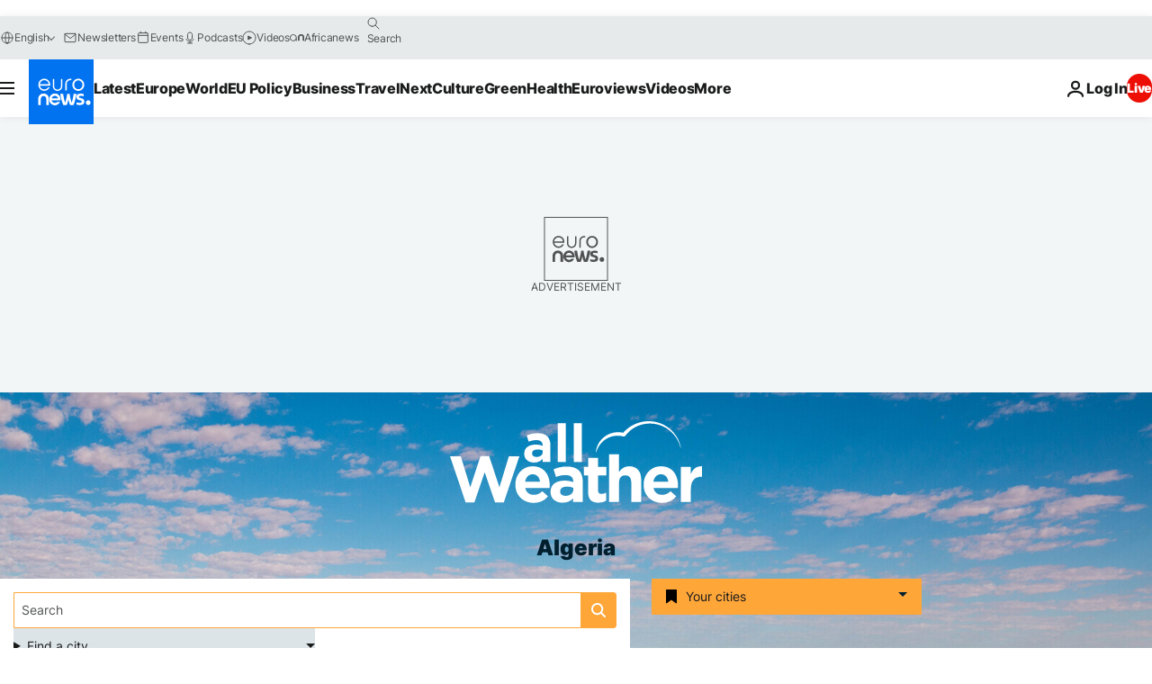

--- FILE ---
content_type: text/javascript; charset=utf-8
request_url: https://www.euronews.com/build/af6e332913174189dd73-4734.js
body_size: 508
content:
"use strict";(globalThis.webpackChunkeuronews=globalThis.webpackChunkeuronews||[]).push([[4734],{74734:(e,a,s)=>{s.r(a),s.d(a,{default:()=>d});var t=s(14229),i=s(32374),n=s(17523);class r{static async digestMessage(e){const a=(new TextEncoder).encode(e),s=await window.crypto.subtle.digest("SHA-256",a);return Array.from(new Uint8Array(s)).map(e=>e.toString(16).padStart(2,"0")).join("")}}var o=s(84816);class c extends i.A{async $init(){await this.loadLiverampScript(),await this.liverampEventListeners()}async $resolveDependencies(){[this.zodCache]=await t.Ay.getInstance().resolve(["zodCache"],this)}async loadLiverampScript(){n.A.load("https://launchpad-wrapper.privacymanager.io/8c0b718a-c5c6-4041-9ce0-daab8b6d1c2a/launchpad-liveramp.js",{id:"liveramp-script"})}async liverampEventListeners(){window.addEventListener("envelopeModuleReady",async()=>{window.ats?.setAdditionalData({type:"emailHashes",id:[await this.generateUserEmailHash()]})})}async generateUserEmailHash(){const e=await this.retrieveUserEmailFromCache();if(e)return r.digestMessage(e);this.logger.warn("Email is not defined")}async retrieveUserEmailFromCache(){const e=o.e.getEntry("userEmail"),a=await(this.zodCache?.get(e));if(void 0!==a)return a;this.logger.warn("userEmail does not exist in the indexDB cache")}}const d=c},76139:(e,a,s)=>{s.d(a,{L:()=>n,l:()=>i});var t=s(14476);const i=t.z.object({storyId:t.z.union([t.z.string(),t.z.number()]),title:t.z.string(),path:t.z.string().nullable(),breakingNewsLabel:t.z.string()}),n=t.z.array(t.z.string())},84816:(e,a,s)=>{s.d(a,{e:()=>o});var t=s(14476);class i{constructor(e,a){this.key=e,this.schema=a}getKey(){return this.key}getSchema(){return this.schema}}var n=s(76139);const r={lastVisitedPage:t.z.string(),userEmail:t.z.string().email(),breakingNewsSeenIds:n.L,breakingNewsOldIds:n.L,breakingNewsHasBeenClosed:t.z.boolean(),sessionExpiration:t.z.number(),euronewsUUID:t.z.string(),hasLoggedIn:t.z.boolean(),lastLanguage:t.z.string(),hasLanguageChanged:t.z.boolean()},o=new class{constructor(e){this.config=e}getEntry(e){if(!this.config[e])throw new Error(`No entry with key "${e}" found in ZodEntryProvider config`);return new i(e,this.config[e])}}(r)}}]);